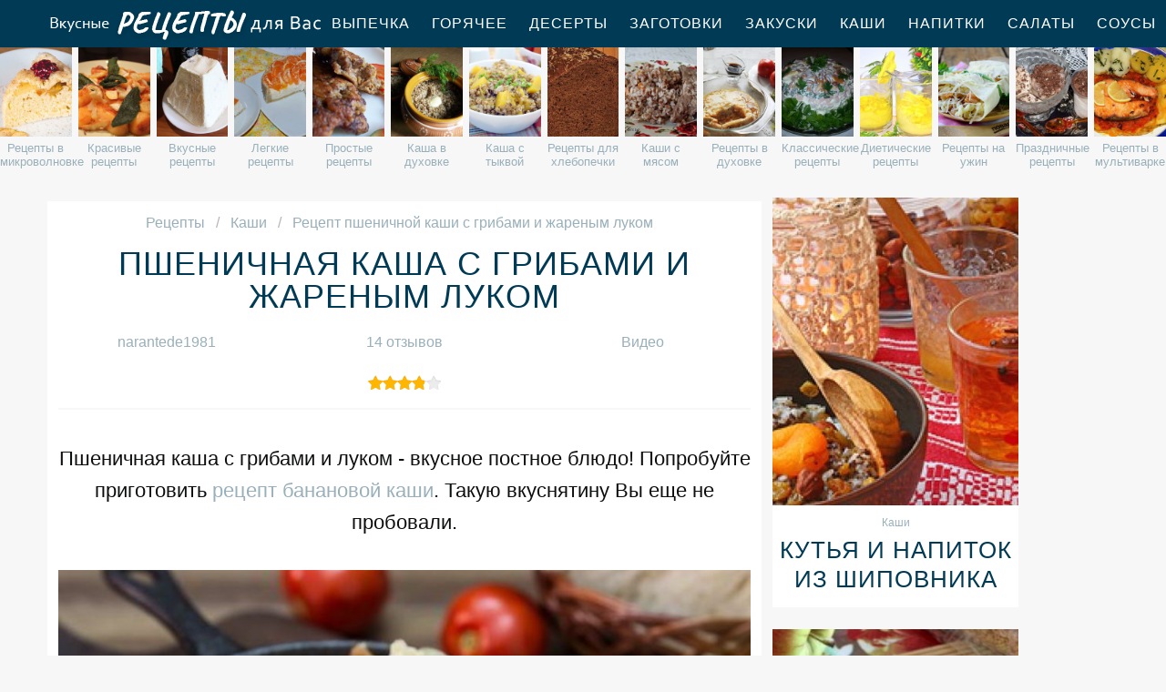

--- FILE ---
content_type: text/html; charset=UTF-8
request_url: https://reciple.ru/kashi/pshenichnaya-kasha-s-gribami-i-zharenym-lukom
body_size: 9175
content:
<!DOCTYPE html><html lang="ru" class="has-navbar-fixed-top"><head> <meta charset="UTF-8"> <title>Рецепт пшеничной каши с грибами и жареным луком Пошагово с Фото, Рецепты Каш — Готовим Вкусно, Приготовить Просто, Сварить Быстро</title> <meta name="description" content="Рецепты приготовления пшеничной каши с грибами и жареным луком. Время приготовления 10 мин. Простой рецепт домашней кухни на семь порций содержит 113 ккал. Ингредиенты для пшеничной каши с грибами и жареным луком: Пшеничная крупа 80 г (1 пакет); Грибы консервированные 100 г; Лук репчатый 1 шт.; Соль, перец по вкусу; Петрушка 0,5 пучка."> <meta http-equiv="X-UA-Compatible" content="IE=edge"> <meta name="viewport" content="width=device-width, initial-scale=1"> <link rel="icon" type="image/png" sizes="96x96" href="/favicon-96x96.png"> <link rel="apple-touch-icon" sizes="180x180" href="/apple-icon-180x180.png"> <link rel="icon" type="image/png" sizes="192x192" href="/android-icon-192x192.png"> <link rel="manifest" href="/manifest.json"> <meta name="msapplication-TileColor" content="#ffffff"> <meta name="msapplication-TileImage" content="/ms-icon-144x144.png"> <meta name="theme-color" content="#ffffff"> <meta property="og:title" content="Рецепт пшеничной каши с грибами и жареным луком Пошагово с Фото, Рецепты Каш — Готовим Вкусно, Приготовить Просто, Сварить Быстро"> <meta property="og:type" content="website"> <meta property="og:site_name" content="reciple.ru"> <meta property="og:url" content="https://reciple.ru/kashi/pshenichnaya-kasha-s-gribami-i-zharenym-lukom"> <meta property="og:description" content="Рецепты приготовления пшеничной каши с грибами и жареным луком. Время приготовления 10 мин. Простой рецепт домашней кухни на семь порций содержит 113 ккал. Ингредиенты для пшеничной каши с грибами и жареным луком: Пшеничная крупа 80 г (1 пакет); Грибы консервированные 100 г; Лук репчатый 1 шт.; Соль, перец по вкусу; Петрушка 0,5 пучка."> <meta property="og:image" content="https://reciple.ru/kashi/pshenichnaya-kasha-s-gribami-i-zharenym-lukom/pshenichnaya-kasha-s-gribami-i-zharenym-lukom-ready0-w1200h630.jpg"> <meta name="twitter:card" content="summary_large_image"> <meta name="twitter:url" content="https://reciple.ru/kashi/pshenichnaya-kasha-s-gribami-i-zharenym-lukom"> <meta name="twitter:title" content="Рецепт пшеничной каши с грибами и жареным луком Пошагово с Фото, Рецепты Каш — Готовим Вкусно, Приготовить Просто, Сварить Быстро"> <meta name="twitter:description" content="Рецепты приготовления пшеничной каши с грибами и жареным луком. Время приготовления 10 мин. Простой рецепт домашней кухни на семь порций содержит 113 ккал. Ингредиенты для пшеничной каши с грибами и жареным луком: Пшеничная крупа 80 г (1 пакет); Грибы консервированные 100 г; Лук репчатый 1 шт"> <meta name="twitter:image" content="https://reciple.ru/kashi/pshenichnaya-kasha-s-gribami-i-zharenym-lukom/pshenichnaya-kasha-s-gribami-i-zharenym-lukom-ready0-w1200h630.jpg"> <link rel="dns-prefetch" href="//fonts.googleapis.com"> <link rel="dns-prefetch" href="//counter.yadro.ru"> <link rel="dns-prefetch" href="//yastatic.net"> <link rel="dns-prefetch" href="//cdn01.kulnr.ru"> <link rel="preconnect" href="https://cdn01.kulnr.ru"> <link rel="stylesheet" type="text/css" href="/styles.css"> <link rel="canonical" href="https://reciple.ru/kashi/pshenichnaya-kasha-s-gribami-i-zharenym-lukom"></head><body><nav class="navbar is-fixed-top" role="navigation" aria-label="main navigation"> <div class="container"> <div class="navbar-brand"> <a class="navbar-item logo" href="/" title="На Главную">Вкусные рецепты для Вас</a> <a role="button" class="navbar-burger burger" aria-label="menu" aria-expanded="false" data-target="navbarBasicExample"> <span aria-hidden="true"></span> <span aria-hidden="true"></span> <span aria-hidden="true"></span> </a> </div> <div id="navbarBasicExample" class="navbar-menu"> <div class="navbar-end"> <a class="navbar-item" href="/vypechka" title="Перейти в Раздел «Выпечка»">Выпечка</a> <a class="navbar-item" href="/goryachee" title="Перейти в Раздел «Горячее»">Горячее</a> <a class="navbar-item" href="/deserty" title="Перейти в Раздел «Десерты»">Десерты</a> <a class="navbar-item" href="/zagotovki" title="Перейти в Раздел «Заготовки»">Заготовки</a> <a class="navbar-item" href="/zakuski" title="Перейти в Раздел «Закуски»">Закуски</a> <a class="navbar-item" href="/kashi" title="Перейти в Раздел «Каши»">Каши</a> <a class="navbar-item" href="/napitki" title="Перейти в Раздел «Напитки»">Напитки</a> <a class="navbar-item" href="/salaty" title="Перейти в Раздел «Салаты»">Салаты</a> <a class="navbar-item" href="/sousy" title="Перейти в Раздел «Соусы»">Соусы</a> <a class="navbar-item" href="/supy" title="Перейти в Раздел «Супы»">Супы</a> </div> </div> </div></nav> <div class="swiper mySwiper"> <div class="swiper-wrapper columns"> <div class="swiper-slide"> <div class="relative rltv"> <figure class="image is-4by5"> <img class="lozad" src="/zero.png" alt="Рецепты в микроволновке" data-src="/retsepty-v-mikrovolnovke/retsepty-v-mikrovolnovke-ready0-w204h250.jpg"> </figure> <a class="article_link" href="/retsepty-v-mikrovolnovke"><span>Рецепты в микроволновке</span></a> </div> </div> <div class="swiper-slide"> <div class="relative rltv"> <figure class="image is-4by5"> <img class="lozad" src="/zero.png" alt="Красивые рецепты" data-src="/krasivye-retsepty/krasivye-retsepty-ready0-w204h250.jpg"> </figure> <a class="article_link" href="/krasivye-retsepty"><span>Красивые рецепты</span></a> </div> </div> <div class="swiper-slide"> <div class="relative rltv"> <figure class="image is-4by5"> <img class="lozad" src="/zero.png" alt="Вкусные рецепты" data-src="/vkusnye-retsepty/vkusnye-retsepty-ready0-w204h250.jpg"> </figure> <a class="article_link" href="/vkusnye-retsepty"><span>Вкусные рецепты</span></a> </div> </div> <div class="swiper-slide"> <div class="relative rltv"> <figure class="image is-4by5"> <img class="lozad" src="/zero.png" alt="Легкие рецепты" data-src="/legkie-retsepty/legkie-retsepty-ready0-w204h250.jpg"> </figure> <a class="article_link" href="/legkie-retsepty"><span>Легкие рецепты</span></a> </div> </div> <div class="swiper-slide"> <div class="relative rltv"> <figure class="image is-4by5"> <img class="lozad" src="/zero.png" alt="Простые рецепты" data-src="/prostye-retsepty/prostye-retsepty-ready0-w204h250.jpg"> </figure> <a class="article_link" href="/prostye-retsepty"><span>Простые рецепты</span></a> </div> </div> <div class="swiper-slide"> <div class="relative rltv"> <figure class="image is-4by5"> <img class="lozad" src="/zero.png" alt="Каша в духовке" data-src="/kashi/kasha-v-dukhovke/kasha-v-dukhovke-ready0-w204h250.jpg"> </figure> <a class="article_link" href="/kashi/kasha-v-dukhovke"><span>Каша в духовке</span></a> </div> </div> <div class="swiper-slide"> <div class="relative rltv"> <figure class="image is-4by5"> <img class="lozad" src="/zero.png" alt="Каша с тыквой" data-src="/kashi/kasha-s-tykvoi/kasha-s-tykvoi-ready0-w204h250.jpg"> </figure> <a class="article_link" href="/kashi/kasha-s-tykvoi"><span>Каша с тыквой</span></a> </div> </div> <div class="swiper-slide"> <div class="relative rltv"> <figure class="image is-4by5"> <img class="lozad" src="/zero.png" alt="Рецепты для хлебопечки" data-src="/retsepty-dlya-khlebopechki/retsepty-dlya-khlebopechki-ready0-w204h250.jpg"> </figure> <a class="article_link" href="/retsepty-dlya-khlebopechki"><span>Рецепты для хлебопечки</span></a> </div> </div> <div class="swiper-slide"> <div class="relative rltv"> <figure class="image is-4by5"> <img class="lozad" src="/zero.png" alt="Каши с мясом" data-src="/kashi/kashi-s-myasom/kashi-s-myasom-ready0-w204h250.jpg"> </figure> <a class="article_link" href="/kashi/kashi-s-myasom"><span>Каши с мясом</span></a> </div> </div> <div class="swiper-slide"> <div class="relative rltv"> <figure class="image is-4by5"> <img class="lozad" src="/zero.png" alt="Рецепты в духовке" data-src="/retsepty-v-dukhovke/retsepty-v-dukhovke-ready0-w204h250.jpg"> </figure> <a class="article_link" href="/retsepty-v-dukhovke"><span>Рецепты в духовке</span></a> </div> </div> <div class="swiper-slide"> <div class="relative rltv"> <figure class="image is-4by5"> <img class="lozad" src="/zero.png" alt="Классические рецепты" data-src="/klassicheskie-retsepty/klassicheskie-retsepty-ready0-w204h250.jpg"> </figure> <a class="article_link" href="/klassicheskie-retsepty"><span>Классические рецепты</span></a> </div> </div> <div class="swiper-slide"> <div class="relative rltv"> <figure class="image is-4by5"> <img class="lozad" src="/zero.png" alt="Диетические рецепты" data-src="/dieticheskie-retsepty/dieticheskie-retsepty-ready0-w204h250.jpg"> </figure> <a class="article_link" href="/dieticheskie-retsepty"><span>Диетические рецепты</span></a> </div> </div> <div class="swiper-slide"> <div class="relative rltv"> <figure class="image is-4by5"> <img class="lozad" src="/zero.png" alt="Рецепты на ужин" data-src="/retsepty-na-uzhin/retsepty-na-uzhin-ready0-w204h250.jpg"> </figure> <a class="article_link" href="/retsepty-na-uzhin"><span>Рецепты на ужин</span></a> </div> </div> <div class="swiper-slide"> <div class="relative rltv"> <figure class="image is-4by5"> <img class="lozad" src="/zero.png" alt="Праздничные рецепты" data-src="/prazdnichnye-retsepty/prazdnichnye-retsepty-ready0-w204h250.jpg"> </figure> <a class="article_link" href="/prazdnichnye-retsepty"><span>Праздничные рецепты</span></a> </div> </div> <div class="swiper-slide"> <div class="relative rltv"> <figure class="image is-4by5"> <img class="lozad" src="/zero.png" alt="Рецепты в мультиварке" data-src="/retsepty-v-multivarke/retsepty-v-multivarke-ready0-w204h250.jpg"> </figure> <a class="article_link" href="/retsepty-v-multivarke"><span>Рецепты в мультиварке</span></a> </div> </div> <div class="swiper-slide"> <div class="relative rltv"> <figure class="image is-4by5"> <img class="lozad" src="/zero.png" alt="Рецепты на зиму" data-src="/retsepty-na-zimu/retsepty-na-zimu-ready0-w204h250.jpg"> </figure> <a class="article_link" href="/retsepty-na-zimu"><span>Рецепты на зиму</span></a> </div> </div> <div class="swiper-slide"> <div class="relative rltv"> <figure class="image is-4by5"> <img class="lozad" src="/zero.png" alt="Каши с грибами" data-src="/kashi/kashi-s-gribami/kashi-s-gribami-ready0-w204h250.jpg"> </figure> <a class="article_link" href="/kashi/kashi-s-gribami"><span>Каши с грибами</span></a> </div> </div> <div class="swiper-slide"> <div class="relative rltv"> <figure class="image is-4by5"> <img class="lozad" src="/zero.png" alt="Каши на завтрак" data-src="/kashi/kashi-na-zavtrak/kashi-na-zavtrak-ready0-w204h250.jpg"> </figure> <a class="article_link" href="/kashi/kashi-na-zavtrak"><span>Каши на завтрак</span></a> </div> </div> <div class="swiper-slide"> <div class="relative rltv"> <figure class="image is-4by5"> <img class="lozad" src="/zero.png" alt="Каши с овощами" data-src="/kashi/grechnevaya/kashi-s-ovoschami/kashi-s-ovoschami-ready0-w204h250.jpg"> </figure> <a class="article_link" href="/kashi/grechnevaya/kashi-s-ovoschami"><span>Каши с овощами</span></a> </div> </div> <div class="swiper-slide"> <div class="relative rltv"> <figure class="image is-4by5"> <img class="lozad" src="/zero.png" alt="Каши в горшочке" data-src="/kashi/kashi-v-gorshochke/kashi-v-gorshochke-ready0-w204h250.jpg"> </figure> <a class="article_link" href="/kashi/kashi-v-gorshochke"><span>Каши в горшочке</span></a> </div> </div> <div class="swiper-slide"> <div class="relative rltv"> <figure class="image is-4by5"> <img class="lozad" src="/zero.png" alt="Рецепты на сковороде" data-src="/retsepty-na-skovorode/retsepty-na-skovorode-ready0-w204h250.jpg"> </figure> <a class="article_link" href="/retsepty-na-skovorode"><span>Рецепты на сковороде</span></a> </div> </div> <div class="swiper-slide"> <div class="relative rltv"> <figure class="image is-4by5"> <img class="lozad" src="/zero.png" alt="Каши на молоке" data-src="/kashi/kashi-na-moloke/kashi-na-moloke-ready0-w204h250.jpg"> </figure> <a class="article_link" href="/kashi/kashi-na-moloke"><span>Каши на молоке</span></a> </div> </div> <div class="swiper-slide"> <div class="relative rltv"> <figure class="image is-4by5"> <img class="lozad" src="/zero.png" alt="Рецепты на новый год" data-src="/retsepty-na-novy-god/retsepty-na-novy-god-ready0-w204h250.jpg"> </figure> <a class="article_link" href="/retsepty-na-novy-god"><span>Рецепты на новый год</span></a> </div> </div> <div class="swiper-slide"> <div class="relative rltv"> <figure class="image is-4by5"> <img class="lozad" src="/zero.png" alt="Рецепты на скорую руку" data-src="/retsepty-na-skoruyu-ruku/retsepty-na-skoruyu-ruku-ready0-w204h250.jpg"> </figure> <a class="article_link" href="/retsepty-na-skoruyu-ruku"><span>Рецепты на скорую руку</span></a> </div> </div> <div class="swiper-slide"> <div class="relative rltv"> <figure class="image is-4by5"> <img class="lozad" src="/zero.png" alt="Каши в мультиварке" data-src="/kashi/kashi-v-multivarke/kashi-v-multivarke-ready0-w204h250.jpg"> </figure> <a class="article_link" href="/kashi/kashi-v-multivarke"><span>Каши в мультиварке</span></a> </div> </div> <div class="swiper-slide"> <div class="relative rltv"> <figure class="image is-4by5"> <img class="lozad" src="/zero.png" alt="Каши для детей" data-src="/kashi/kashi-dlya-detei/kashi-dlya-detei-ready0-w204h250.jpg"> </figure> <a class="article_link" href="/kashi/kashi-dlya-detei"><span>Каши для детей</span></a> </div> </div> <div class="swiper-slide"> <div class="relative rltv"> <figure class="image is-4by5"> <img class="lozad" src="/zero.png" alt="Ячневая каша" data-src="/kashi/yachnevaya-kasha/yachnevaya-kasha-ready0-w204h250.jpg"> </figure> <a class="article_link" href="/kashi/yachnevaya-kasha"><span>Ячневая каша</span></a> </div> </div> <div class="swiper-slide"> <div class="relative rltv"> <figure class="image is-4by5"> <img class="lozad" src="/zero.png" alt="Лучшая каша" data-src="/kashi/luchshaya-kasha/luchshaya-kasha-ready0-w204h250.jpg"> </figure> <a class="article_link" href="/kashi/luchshaya-kasha"><span>Лучшая каша</span></a> </div> </div> <div class="swiper-slide"> <div class="relative rltv"> <figure class="image is-4by5"> <img class="lozad" src="/zero.png" alt="Домашние рецепты" data-src="/domashnie-retsepty/domashnie-retsepty-ready0-w204h250.jpg"> </figure> <a class="article_link" href="/domashnie-retsepty"><span>Домашние рецепты</span></a> </div> </div> <div class="swiper-slide"> <div class="relative rltv"> <figure class="image is-4by5"> <img class="lozad" src="/zero.png" alt="Вкусная каша" data-src="/kashi/vkusnaya-kasha/vkusnaya-kasha-ready0-w204h250.jpg"> </figure> <a class="article_link" href="/kashi/vkusnaya-kasha"><span>Вкусная каша</span></a> </div> </div> <div class="swiper-slide"> <div class="relative rltv"> <figure class="image is-4by5"> <img class="lozad" src="/zero.png" alt="Рецепты на день рождения" data-src="/retsepty-na-den-rozhdeniya/retsepty-na-den-rozhdeniya-ready0-w204h250.jpg"> </figure> <a class="article_link" href="/retsepty-na-den-rozhdeniya"><span>Рецепты на день рождения</span></a> </div> </div> </div> </div><section class="section"> <div class="container"> <div class="columns is-multiline"> <div class="column is-8 recipe"> <nav class="breadcrumb" aria-label="breadcrumbs"> <ul itemscope itemtype="http://schema.org/BreadcrumbList"> <li itemprop="itemListElement" itemscope itemtype="http://schema.org/ListItem"> <a href="/" title="Перейти на Главную" itemprop="item"> <span itemprop="name">Рецепты</span> </a> <meta itemprop="position" content="1"> </li> <li itemprop="itemListElement" itemscope itemtype="http://schema.org/ListItem"> <a href="/kashi" itemprop="item" title="Каши"> <span itemprop="name">Каши</span> </a> <meta itemprop="position" content="2"> </li> <li class="is-active" itemprop="itemListElement" itemscope itemtype="http://schema.org/ListItem"> <a href="#" aria-current="page" itemprop="item"> <span itemprop="name">Рецепт пшеничной каши с грибами и жареным луком</span> </a> <meta itemprop="position" content="3"> </li> </ul> </nav> <h1 class="title-name"> Пшеничная каша с грибами и жареным луком </h1> <div class="columns is-mobile ta-c"> <div class="column"> <a href="/user/narantede1981" title="Рецепты пользователя «narantede1981»">narantede1981</a> </div> <div class="column"> <a class="anchor" href="#comments">14 отзывов</a> </div> <div class="column"> <a class="anchor" href="#video">Видео</a> </div> </div> <div class="rated" title="Рейтинг рецепта 3.9 из 5"> <label style="width:78%"></label> </div> <div class="preview"> <p>Пшеничная каша с грибами и луком - вкусное постное блюдо! Попробуйте приготовить <a href="/kashi/bananovaya-kasha">рецепт банановой каши</a>. Такую вкуснятину Вы еще не пробовали.</p> </div> <figure class="image is-5by3"> <img class="lozad" src="/zero.png" data-src="/kashi/pshenichnaya-kasha-s-gribami-i-zharenym-lukom/pshenichnaya-kasha-s-gribami-i-zharenym-lukom-ready0-w888h533.jpg" alt="Рецепт пшеничной каши с грибами и жареным луком"> </figure> <p class="caption">Рецепт пшеничной каши с грибами и жареным луком</p> <h2 class="recipe-name">Готовим пшеничную кашу с грибами и жареным луком</h2> <div class="rated" title="Рейтинг рецепта 3.9 из 5"> <label style="width:78%"></label> </div> <ul class="info"> <li> Время приготовления: <b> 10 мин</b> </li> <li> Время подготовки: <b>5 мин</b> </li> <li> Порций: <b>7</b> </li> <li> Калорий: <b> 113 ккал</b> </li> <li> Кухня: <b>Домашняя</b> </li> <li> Рецепт: <b>Простой</b> </li> </ul> <div class="note"> <p>Главное не бояться. Все получится. Недавно пробовала <a href="/kashi/kasha-rassypchataya-pshenichnaya-i-ne-tolko">кашу рассыпчатую пшеничную и не только</a>. Рекомендую! Может кому и пригодится. Всегда стараюсь приготовить что-нибудь новое.</p> </div> <div class="columns is-multiline manual"> <div class="column is-2 is-hidden-touch"></div> <div class="column"> <h2 class="title-header">Ингредиенты:</h2> <ul class="ingredients"> <li>Пшеничная крупа - 80 г (1 пакет)</li> <li>Грибы консервированные - 100 г</li> <li>Лук репчатый - 1 шт.</li> <li>Соль, перец - по вкусу</li> <li>Петрушка - 0,5 пучка</li> </ul> <h2 class="title-header">Инструкция:</h2> <ol class="steps"> <li> <p id="step1">Нынче пост. Постящимся приходится постараться, чтобы как-то разнообразить свое питание. На помощь приходят разного рода каши.</p> </li> <li> <p id="step2">Хочу предложить вам вот такой рецепт пшеничной каши. Готовить будем с грибами и луком. Я поленилась купить грибы обычные, но у меня всегда стоят консервированные, поэтому использовала их. Вы же можете взять свежие шампиньоны и готовить с ними.</p> </li> <li> <p id="step3">Пшеничная крупа у меня в пакетиках: очень удобное изобретение! В пакетике 80 г</p> </li> <li> <p id="step4">Для приготовления пшеничной каши с грибами и жареным луком подготовим продукты по списку.</p> </li> <li> <p id="step5">Варим пшеничную крупу. Кладем пакетик в кастрюлю, наливаем воду, солим.</p> </li> <li> <p id="step6">Варим до готовности. Готовность в данном случае определяется примитивно: пакет набух - каша готова!</p> <div class="image is-3by1"> <img class="lozad" src="/zero.png" data-src="/kashi/pshenichnaya-kasha-s-gribami-i-zharenym-lukom/pshenichnaya-kasha-s-gribami-i-zharenym-lukom-steps1-w584h195.jpg" alt="пшеничная каша с грибами и жареным луком"> </div> </li> <li> <p id="step7">Пока варится крупа, лук нарежем четверть-кольцами и обжарим на подсолнечном масле.</p> <div class="image is-3by1"> <img class="lozad" src="/zero.png" data-src="/kashi/pshenichnaya-kasha-s-gribami-i-zharenym-lukom/pshenichnaya-kasha-s-gribami-i-zharenym-lukom-steps2-w584h195.jpg" alt="пшеничная каша с грибами и жареным луком"> </div> </li> <li> <p id="step8">Добавим грибы и вновь жарим. Я жарила до появления легкой коричневой корочки на грибах.</p> <div class="image is-3by1"> <img class="lozad" src="/zero.png" data-src="/kashi/pshenichnaya-kasha-s-gribami-i-zharenym-lukom/pshenichnaya-kasha-s-gribami-i-zharenym-lukom-steps3-w584h195.jpg" alt="пшеничная каша с грибами и жареным луком"> </div> </li> <li> <p id="step9">Солим, перчим по вкусу.</p> <div class="image is-3by1"> <img class="lozad" src="/zero.png" data-src="/kashi/pshenichnaya-kasha-s-gribami-i-zharenym-lukom/pshenichnaya-kasha-s-gribami-i-zharenym-lukom-steps4-w584h195.jpg" alt="пшеничная каша с грибами и жареным луком"> </div> </li> <li> <p id="step10">Добавим нарезанную зелень петрушки.</p> <div class="image is-3by1"> <img class="lozad" src="/zero.png" data-src="/kashi/pshenichnaya-kasha-s-gribami-i-zharenym-lukom/pshenichnaya-kasha-s-gribami-i-zharenym-lukom-steps5-w584h195.jpg" alt="пшеничная каша с грибами и жареным луком"> </div> </li> <li> <p id="step11">К этому моменту уже и каша готова. Пакетик вынимаем из воды, выкладываем кашу в сковороду. Воду, в которой варилась крупа, не спешите выливать! Ею вы можете довести кашу до нужного вам состояния. Я добавила буквально половник воды, чтобы каша стала кашей, легкой размазней.</p> <div class="image is-3by1"> <img class="lozad" src="/zero.png" data-src="/kashi/pshenichnaya-kasha-s-gribami-i-zharenym-lukom/pshenichnaya-kasha-s-gribami-i-zharenym-lukom-steps6-w584h195.jpg" alt="пшеничная каша с грибами и жареным луком"> </div> </li> <li> <p id="step12">Перемешиваем.</p> </li> <li> <p id="step13">Подаем пшеничную кашу с грибами и жареным луком тут же.</p> <div class="image is-3by1"> <img class="lozad" src="/zero.png" data-src="/kashi/pshenichnaya-kasha-s-gribami-i-zharenym-lukom/pshenichnaya-kasha-s-gribami-i-zharenym-lukom-steps7-w584h195.jpg" alt="пшеничная каша с грибами и жареным луком"> </div> </li> <li> <p id="step14">Приятного аппетита!</p> </li> <li> <p id="step15">Вкусных постных дней вам!</p> <div class="image is-3by1"> <img class="lozad" src="/zero.png" data-src="/kashi/pshenichnaya-kasha-s-gribami-i-zharenym-lukom/pshenichnaya-kasha-s-gribami-i-zharenym-lukom-steps8-w584h195.jpg" alt="пшеничная каша с грибами и жареным луком"> </div> </li> </ol> </div> <div class="column is-2 is-hidden-touch"></div> </div> <div class="video" id="video"> <h2 class="recipe-name">Видео рецепт</h2> <div class="video-container"> <iframe width="560" height="349" data-src="https://www.youtube.com/embed/ehB0WVCCzU8?autoplay=1&controls=0" allow="autoplay; encrypted-media" class="lozad" allowfullscreen data-index="1"></iframe> </div> </div> <div class="ya-share2 fixed-bottom-mobile" data-services="collections,vkontakte,facebook,odnoklassniki,moimir,twitter"></div> <div class="columns comments" id="comments"> <div class="column is-2 is-hidden-touch"></div> <div class="column"> <h2 class="recipe-name">Комментарии к рецепту</h2> <div class="columns is-mobile"> <div class="column"> <div class="rating-big" title="Рейтинг рецепта 3.9 из 5"> <label style="width:78%"></label> </div> </div> <div class="column is-narrow"> <div class="title">3.9 / 5</div> </div> </div> <div class="columns is-multiline"> <div class="column is-full comment"> <img class="lozad avatar" src="/zero.png" data-src="/dumporrin/dumporrin-w50h50.jpg" alt="dumporrin"> <div class="comment-name">dumporrin</div> <p class="comment-txt">Narantede1981, большое спасибо за рецепт!!! <br> Восторгу нет предела! <br> Все получилось очень вкусно.</p> </div> <div class="column is-full comment"> <img class="lozad avatar" src="/zero.png" data-src="/chibova-90/chibova-90-w50h50.jpg" alt="chibova_90"> <div class="comment-name">chibova_90</div> <p class="comment-txt">Коллега приготовила пшеничную кашу с грибами и жареным луком. <br> Никогда вкуснее пшеничную кашу с грибами и жареным луком не пробовала!!! <br> Всем советую.</p> </div> <div class="column is-full comment"> <img class="lozad avatar" src="/zero.png" data-src="/tasha/tasha-w50h50.jpg" alt="tasha"> <div class="comment-name">tasha</div> <p class="comment-txt">Обязательно сделаю, спасибо!</p> </div> <div class="column is-full comment"> <img class="lozad avatar" src="/zero.png" data-src="/ustonoren/ustonoren-w50h50.jpg" alt="ustonoren"> <div class="comment-name">ustonoren</div> <p class="comment-txt">Очень хороший вариант пшеничной каши с грибами и жареным луком. Вкусно!</p> </div> <div class="column is-full comment"> <img class="lozad avatar" src="/zero.png" data-src="/eshathe1995/eshathe1995-w50h50.jpg" alt="eshathe1995"> <div class="comment-name">eshathe1995</div> <p class="comment-txt">Приготовила вкусняшку,получилось ОООООЧень вкусно! <br> Спасибо за рецепт!!!</p> </div> <div class="column is-full comment"> <img class="lozad avatar" src="/zero.png" data-src="/uredlalas/uredlalas-w50h50.jpg" alt="uredlalas"> <div class="comment-name">uredlalas</div> <p class="comment-txt">Какая у Вас Фантазия!!!</p> </div> <div class="column is-full comment"> <img class="lozad avatar" src="/zero.png" data-src="/olya-martyanova/olya-martyanova-w50h50.jpg" alt="Оля Мартьянова"> <div class="comment-name">Оля Мартьянова</div> <p class="comment-txt">Приготовила!!! <br> narantede1981, мне очень понравился рецепт. <br> Спасибо большое!</p> </div> <div class="column is-full comment"> <img class="lozad avatar" src="/zero.png" data-src="/asingon/asingon-w50h50.jpg" alt="asingon"> <div class="comment-name">asingon</div> <p class="comment-txt">Рецепт пшеничной каши с грибами и жареным луком очень вкусный. Так же часто готовлю <a href="/kashi/pshenichnaya-kasha-rebenku">пшеничную кашу ребенку</a>.</p> </div> <div class="column is-full comment"> <img class="lozad avatar" src="/zero.png" data-src="/ruzanova-alisa/ruzanova-alisa-w50h50.jpg" alt="Рузанова Алиса"> <div class="comment-name">Рузанова Алиса</div> <p class="comment-txt">Я приготовила пшеничную кашу с грибами и жареным луком и у меня все получилось сууууупер. <br> Оч вкусно))))</p> </div> <div class="column is-full comment"> <img class="lozad avatar" src="/zero.png" data-src="/yulya88/yulya88-w50h50.jpg" alt="yulya88"> <div class="comment-name">yulya88</div> <p class="comment-txt">Приготовила!!! <br> Сделала все точь в точь по рецепту не отступая, вымеривая все по граммам. <br> И очень ОЧЕНЬ вкусно получилось. <br> Спасибо Вам narantede1981!!!</p> </div> <div class="column is-full comment"> <img class="lozad avatar" src="/zero.png" data-src="/inga/inga-w50h50.jpg" alt="inga"> <div class="comment-name">inga</div> <p class="comment-txt">Мммм…Слюнки текут! <br> замечательный рецепт!</p> </div> <div class="column is-full comment"> <img class="lozad avatar" src="/zero.png" data-src="/margarita95/margarita95-w50h50.jpg" alt="margarita95"> <div class="comment-name">margarita95</div> <p class="comment-txt">Очень благодарна Вам за рецепты))) <br> Отличный сайт!</p> </div> <div class="column is-full comment"> <img class="lozad avatar" src="/zero.png" data-src="/semenenko-anna/semenenko-anna-w50h50.jpg" alt="Семененко Анна"> <div class="comment-name">Семененко Анна</div> <p class="comment-txt">Спасибо огромное за рецепт пшеничной каши с грибами и жареным луком! <br> С удовольствием готовлю по вашим рецептам и с каждым разом всё лучше и вкуснее!!! <br> Ещё раз спасибо!</p> </div> <div class="column is-full comment"> <img class="lozad avatar" src="/zero.png" data-src="/anna76/anna76-w50h50.jpg" alt="anna76"> <div class="comment-name">anna76</div> <p class="comment-txt">Спасибо Вам за все! <br> Коротко и понятно! <br> А главное-очень вкусно!</p> </div> </div> </div> <div class="column is-2 is-hidden-touch"></div> </div> </div> <div class="column is-3"> <div class="columns is-multiline sidebar"> <div class="column is-full"> <div class="wrap"> <a href="/kashi/kutya-i-napitok-iz-shipovnika"> <figure class="image is-4by5"> <img class="lozad" src="/zero.png" alt="Кутья и напиток из шиповника" data-src="/kashi/kutya-i-napitok-iz-shipovnika/kutya-i-napitok-iz-shipovnika-ready0-w318h398.jpg"> </figure> </a> <p class="l-cat">Каши</p> <a class="l-name" href="/kashi/kutya-i-napitok-iz-shipovnika">Кутья и напиток из шиповника</a> </div> </div> <div class="column is-full"> <div class="wrap"> <a href="/kashi/kasha-iz-lnyanogo-semeni"> <figure class="image is-4by5"> <img class="lozad" src="/zero.png" alt="Каша из льняного семени" data-src="/kashi/kasha-iz-lnyanogo-semeni/kasha-iz-lnyanogo-semeni-ready0-w318h398.jpg"> </figure> </a> <p class="l-cat">Каши</p> <a class="l-name" href="/kashi/kasha-iz-lnyanogo-semeni">Каша из льняного семени</a> </div> </div> </div> </div> </div> <h2 class="party-name">Коллекция похожих рецептов</h2> <div class="columns"> <div class="column is-12"> <div class="wrap"> <a href="/kashi/kasha-iz-chechevitsy-s-lukom-i-kornem-petrushki" title="Рецепт каши из чечевицы с луком и корнем петрушки"> <figure class="image is-3by1"> <img class="lozad" src="/zero.png" alt="Каша из чечевицы с луком и корнем петрушки" data-src="/kashi/kasha-iz-chechevitsy-s-lukom-i-kornem-petrushki/kasha-iz-chechevitsy-s-lukom-i-kornem-petrushki-ready0-w1344h448.jpg"> </figure> </a> <div class="l-absolute"> <p class="l-cat">Каши</p> <a class="l-name" href="/kashi/kasha-iz-chechevitsy-s-lukom-i-kornem-petrushki">Рецепт каши из чечевицы с луком и корнем петрушки</a> </div> </div> </div> </div> <div class="columns is-multiline"> <div class="column is-3"> <div class="wrap"> <a href="/kashi/kasha-rassypchataya-pshenichnaya-i-ne-tolko" title="каша рассыпчатая пшеничная и не только"> <figure class="image is-4by5"> <img class="lozad" src="/zero.png" alt="Каша рассыпчатая пшеничная и не только" data-src="/kashi/kasha-rassypchataya-pshenichnaya-i-ne-tolko/kasha-rassypchataya-pshenichnaya-i-ne-tolko-ready0-w204h250.jpg"> </figure> </a> <p class="l-cat">Каши</p> <a class="l-name" href="/kashi/kasha-rassypchataya-pshenichnaya-i-ne-tolko"> Каша рассыпчатая пшеничная и не только </a> </div> </div> <div class="column is-3"> <div class="wrap"> <a href="/kashi/pshenichnaya-kasha-v-multivarke" title="пшеничная каша в мультиварке"> <figure class="image is-4by5"> <img class="lozad" src="/zero.png" alt="Пшеничная каша в мультиварке" data-src="/kashi/pshenichnaya-kasha-v-multivarke/pshenichnaya-kasha-v-multivarke-ready0-w204h250.jpg"> </figure> </a> <p class="l-cat">Каши</p> <a class="l-name" href="/kashi/pshenichnaya-kasha-v-multivarke"> Как приготовить пшеничную кашу в мультиварке </a> </div> </div> <div class="column is-3"> <div class="wrap"> <a href="/kashi/pshenichnaya-kasha-v-gorshochke" title="пшеничная каша в горшочке"> <figure class="image is-4by5"> <img class="lozad" src="/zero.png" alt="Пшеничная каша в горшочке" data-src="/kashi/pshenichnaya-kasha-v-gorshochke/pshenichnaya-kasha-v-gorshochke-ready0-w204h250.jpg"> </figure> </a> <p class="l-cat">Каши</p> <a class="l-name" href="/kashi/pshenichnaya-kasha-v-gorshochke"> Пшеничная каша в горшочке </a> </div> </div> <div class="column is-3"> <div class="wrap"> <a href="/kashi/pshenichnaya-kasha-na-moloke" title="пшеничная каша на молоке"> <figure class="image is-4by5"> <img class="lozad" src="/zero.png" alt="Пшеничная каша на молоке" data-src="/kashi/pshenichnaya-kasha-na-moloke/pshenichnaya-kasha-na-moloke-ready0-w204h250.jpg"> </figure> </a> <p class="l-cat">Каши</p> <a class="l-name" href="/kashi/pshenichnaya-kasha-na-moloke"> Рецепт приготовления пшеничной каши на молоке </a> </div> </div> </div> <div class="columns"> <div class="column is-12"> <div class="wrap"> <a href="/kashi/pshenichnaya-kasha-s-bananom" title="Рецепт пшеничной каши с бананом"> <figure class="image is-3by1"> <img class="lozad" src="/zero.png" alt="Пшеничная каша с бананом" data-src="/kashi/pshenichnaya-kasha-s-bananom/pshenichnaya-kasha-s-bananom-ready0-w1344h448.jpg"> </figure> </a> <div class="l-absolute"> <p class="l-cat">Каши</p> <a class="l-name" href="/kashi/pshenichnaya-kasha-s-bananom">Рецепт пшеничной каши с бананом</a> </div> </div> </div> </div> <div class="columns is-multiline"> <div class="column is-3"> <div class="wrap"> <figure class="image is-4by5"> <img class="lozad" src="/zero.png" alt="Пшеничная каша ребенку" data-src="/kashi/pshenichnaya-kasha-rebenku/pshenichnaya-kasha-rebenku-ready0-w204h250.jpg"> </figure> <p class="l-cat">Каши</p> <a class="article_link" href="/kashi/pshenichnaya-kasha-rebenku"><span class="l-name">Как приготовить пшеничную кашу ребенку дома</span> </a> </div> </div> <div class="column is-3"> <div class="wrap"> <figure class="image is-4by5"> <img class="lozad" src="/zero.png" alt="Каша из чечевицы" data-src="/kashi/kasha-iz-chechevitsy/kasha-iz-chechevitsy-ready0-w204h250.jpg"> </figure> <p class="l-cat">Каши</p> <a class="article_link" href="/kashi/kasha-iz-chechevitsy"><span class="l-name">Каша из чечевицы</span> </a> </div> </div> <div class="column is-3"> <div class="wrap"> <figure class="image is-4by5"> <img class="lozad" src="/zero.png" alt="Банановая каша" data-src="/kashi/bananovaya-kasha/bananovaya-kasha-ready0-w204h250.jpg"> </figure> <p class="l-cat">Каши</p> <a class="article_link" href="/kashi/bananovaya-kasha"><span class="l-name">Готовим банановую кашу</span> </a> </div> </div> <div class="column is-3"> <div class="wrap"> <figure class="image is-4by5"> <img class="lozad" src="/zero.png" alt="Льняная каша" data-src="/kashi/lnyanaya-kasha/lnyanaya-kasha-ready0-w204h250.jpg"> </figure> <p class="l-cat">Каши</p> <a class="article_link" href="/kashi/lnyanaya-kasha"><span class="l-name">Льняная каша</span> </a> </div> </div> </div> </div></section><script type="application/ld+json"> { "@context": "http://schema.org/", "@type": "Recipe", "name": "пшеничная каша с грибами и жареным луком", "keywords": "домашняя кухня, пшеничная каша с грибами и жареным луком, каши", "description": "Пошаговый рецепт приготовления пшеничной каши с грибами и жареным луком с фото.", "image": [ "https://reciple.ru/kashi/pshenichnaya-kasha-s-gribami-i-zharenym-lukom/pshenichnaya-kasha-s-gribami-i-zharenym-lukom-ready0-w1200h630.jpg" ], "author": { "@type": "Person", "name": "narantede1981" }, "totalTime": "PT10M", "recipeYield": "7 порций", "recipeCategory": "Каши", "recipeCuisine": "Домашняя кухня", "nutrition": { "@type": "NutritionInformation", "calories": "113 ккал" }, "aggregateRating": { "@type": "AggregateRating", "ratingValue": "3.9", "ratingCount": "197" }, "recipeIngredient": [ "Пшеничная крупа - 80 г (1 пакет)","Грибы консервированные - 100 г","Лук репчатый - 1 шт.","Соль, перец - по вкусу","Петрушка - 0,5 пучка" ], "recipeInstructions": [ {"@type": "HowToStep", "name": "Шаг 1", "text": "Нынче пост. Постящимся приходится постараться, чтобы как-то разнообразить свое питание. На помощь приходят разного рода каши.","url": "https://reciple.ru/kashi/pshenichnaya-kasha-s-gribami-i-zharenym-lukom#1","image":"https://reciple.ru/zero.png"},{"@type": "HowToStep", "name": "Шаг 2", "text": "Хочу предложить вам вот такой рецепт пшеничной каши. Готовить будем с грибами и луком. Я поленилась купить грибы обычные, но у меня всегда стоят консервированные, поэтому использовала их. Вы же можете взять свежие шампиньоны и готовить с ними.","url": "https://reciple.ru/kashi/pshenichnaya-kasha-s-gribami-i-zharenym-lukom#2","image":"https://reciple.ru/zero.png"},{"@type": "HowToStep", "name": "Шаг 3", "text": "Пшеничная крупа у меня в пакетиках: очень удобное изобретение! В пакетике 80 г","url": "https://reciple.ru/kashi/pshenichnaya-kasha-s-gribami-i-zharenym-lukom#3","image":"https://reciple.ru/zero.png"},{"@type": "HowToStep", "name": "Шаг 4", "text": "Для приготовления пшеничной каши с грибами и жареным луком подготовим продукты по списку.","url": "https://reciple.ru/kashi/pshenichnaya-kasha-s-gribami-i-zharenym-lukom#4","image":"https://reciple.ru/zero.png"},{"@type": "HowToStep", "name": "Шаг 5", "text": "Варим пшеничную крупу. Кладем пакетик в кастрюлю, наливаем воду, солим.","url": "https://reciple.ru/kashi/pshenichnaya-kasha-s-gribami-i-zharenym-lukom#5","image":"https://reciple.ru/zero.png"},{"@type": "HowToStep", "name": "Шаг 6", "text": "Варим до готовности. Готовность в данном случае определяется примитивно: пакет набух - каша готова!","url": "https://reciple.ru/kashi/pshenichnaya-kasha-s-gribami-i-zharenym-lukom#6","image":"https://reciple.ru/kashi/pshenichnaya-kasha-s-gribami-i-zharenym-lukom/pshenichnaya-kasha-s-gribami-i-zharenym-lukom-steps1-w584h195.jpg"},{"@type": "HowToStep", "name": "Шаг 7", "text": "Пока варится крупа, лук нарежем четверть-кольцами и обжарим на подсолнечном масле.","url": "https://reciple.ru/kashi/pshenichnaya-kasha-s-gribami-i-zharenym-lukom#7","image":"https://reciple.ru/kashi/pshenichnaya-kasha-s-gribami-i-zharenym-lukom/pshenichnaya-kasha-s-gribami-i-zharenym-lukom-steps2-w584h195.jpg"},{"@type": "HowToStep", "name": "Шаг 8", "text": "Добавим грибы и вновь жарим. Я жарила до появления легкой коричневой корочки на грибах.","url": "https://reciple.ru/kashi/pshenichnaya-kasha-s-gribami-i-zharenym-lukom#8","image":"https://reciple.ru/kashi/pshenichnaya-kasha-s-gribami-i-zharenym-lukom/pshenichnaya-kasha-s-gribami-i-zharenym-lukom-steps3-w584h195.jpg"},{"@type": "HowToStep", "name": "Шаг 9", "text": "Солим, перчим по вкусу.","url": "https://reciple.ru/kashi/pshenichnaya-kasha-s-gribami-i-zharenym-lukom#9","image":"https://reciple.ru/kashi/pshenichnaya-kasha-s-gribami-i-zharenym-lukom/pshenichnaya-kasha-s-gribami-i-zharenym-lukom-steps4-w584h195.jpg"},{"@type": "HowToStep", "name": "Шаг 10", "text": "Добавим нарезанную зелень петрушки.","url": "https://reciple.ru/kashi/pshenichnaya-kasha-s-gribami-i-zharenym-lukom#10","image":"https://reciple.ru/kashi/pshenichnaya-kasha-s-gribami-i-zharenym-lukom/pshenichnaya-kasha-s-gribami-i-zharenym-lukom-steps5-w584h195.jpg"},{"@type": "HowToStep", "name": "Шаг 11", "text": "К этому моменту уже и каша готова. Пакетик вынимаем из воды, выкладываем кашу в сковороду. Воду, в которой варилась крупа, не спешите выливать! Ею вы можете довести кашу до нужного вам состояния. Я добавила буквально половник воды, чтобы каша стала кашей, легкой размазней.","url": "https://reciple.ru/kashi/pshenichnaya-kasha-s-gribami-i-zharenym-lukom#11","image":"https://reciple.ru/kashi/pshenichnaya-kasha-s-gribami-i-zharenym-lukom/pshenichnaya-kasha-s-gribami-i-zharenym-lukom-steps6-w584h195.jpg"},{"@type": "HowToStep", "name": "Шаг 12", "text": "Перемешиваем.","url": "https://reciple.ru/kashi/pshenichnaya-kasha-s-gribami-i-zharenym-lukom#12","image":"https://reciple.ru/zero.png"},{"@type": "HowToStep", "name": "Шаг 13", "text": "Подаем пшеничную кашу с грибами и жареным луком тут же.","url": "https://reciple.ru/kashi/pshenichnaya-kasha-s-gribami-i-zharenym-lukom#13","image":"https://reciple.ru/kashi/pshenichnaya-kasha-s-gribami-i-zharenym-lukom/pshenichnaya-kasha-s-gribami-i-zharenym-lukom-steps7-w584h195.jpg"},{"@type": "HowToStep", "name": "Шаг 14", "text": "Приятного аппетита!","url": "https://reciple.ru/kashi/pshenichnaya-kasha-s-gribami-i-zharenym-lukom#14","image":"https://reciple.ru/zero.png"},{"@type": "HowToStep", "name": "Шаг 15", "text": "Вкусных постных дней вам!","url": "https://reciple.ru/kashi/pshenichnaya-kasha-s-gribami-i-zharenym-lukom#15","image":"https://reciple.ru/kashi/pshenichnaya-kasha-s-gribami-i-zharenym-lukom/pshenichnaya-kasha-s-gribami-i-zharenym-lukom-steps8-w584h195.jpg"} ]
}</script><footer class="footer"> <div class="container"> <div class="columns is-multiline is-mobile"> <div class="column is-2-desktop is-half-touch f-before"> <a class="f-link" href="/vypechka" title="Перейти в Раздел «Выпечка»">Выпечка</a> <a class="f-link" href="/goryachee" title="Перейти в Раздел «Горячее»">Горячее</a> <a class="f-link" href="/deserty" title="Перейти в Раздел «Десерты»">Десерты</a> <a class="f-link" href="/zagotovki" title="Перейти в Раздел «Заготовки»">Заготовки</a> <a class="f-link" href="/zakuski" title="Перейти в Раздел «Закуски»">Закуски</a> <a class="f-link" href="/kashi" title="Перейти в Раздел «Каши»">Каши</a> <a class="f-link" href="/napitki" title="Перейти в Раздел «Напитки»">Напитки</a> <a class="f-link" href="/salaty" title="Перейти в Раздел «Салаты»">Салаты</a> <a class="f-link" href="/sousy" title="Перейти в Раздел «Соусы»">Соусы</a> <a class="f-link" href="/supy" title="Перейти в Раздел «Супы»">Супы</a> </div> <div class="column is-2-desktop is-half-touch f-before"> <a class="f-link" href="/retsepty-v-mikrovolnovke" title="Перейти в Раздел «рецепты в микроволновке»"> рецепты в микроволновке </a> <a class="f-link" href="/retsepty-dlya-khlebopechki" title="Перейти в Раздел «рецепты для хлебопечки»"> рецепты для хлебопечки </a> <a class="f-link" href="/dieticheskie-retsepty" title="Перейти в Раздел «диетические рецепты»"> диетические рецепты </a> <a class="f-link" href="/retsepty-na-skovorode" title="Перейти в Раздел «рецепты на сковороде»"> рецепты на сковороде </a> <a class="f-link" href="/retsepty-na-novy-god" title="Перейти в Раздел «рецепты на новый год»"> рецепты на новый год </a> <a class="f-link" href="/retsepty-v-multivarke" title="Перейти в Раздел «рецепты в мультиварке»"> рецепты в мультиварке </a> <a class="f-link" href="/retsepty-na-skoruyu-ruku" title="Перейти в Раздел «рецепты на скорую руку»"> рецепты на скорую руку </a> <a class="f-link" href="/retsepty-na-den-rozhdeniya" title="Перейти в Раздел «рецепты на день рождения»"> рецепты на день рождения </a> <a class="f-link" href="/retsepty-na-zimu" title="Перейти в Раздел «рецепты на зиму»"> рецепты на зиму </a> <a class="f-link" href="/retsepty-v-dukhovke" title="Перейти в Раздел «рецепты в духовке»"> рецепты в духовке </a> </div> <div class="column is-4-desktop is-full-touch"> <a class="logo-round" href="/" title="На Главную">Вкусные кулинарные рецепты</a> </div> <div class="column is-2-desktop is-half-touch f-after"> <a class="f-link" href="/datskaya-kukhnya" title="Перейти в Раздел «Датская кухня»">датская</a> <a class="f-link" href="/irlandskaya-kukhnya" title="Перейти в Раздел «Ирландская кухня»">ирландская</a> <a class="f-link" href="/kanadskaya-kukhnya" title="Перейти в Раздел «Канадская кухня»">канадская</a> <a class="f-link" href="/latinoamerikanskaya-kukhnya" title="Перейти в Раздел «Латиноамериканская кухня»">латиноамериканская</a> <a class="f-link" href="/shvedskaya-kukhnya" title="Перейти в Раздел «Шведская кухня»">шведская</a> <a class="f-link" href="/vengerskaya-kukhnya" title="Перейти в Раздел «Венгерская кухня»">венгерская</a> <a class="f-link" href="/panaziatskaya-kukhnya" title="Перейти в Раздел «Паназиатская кухня»">паназиатская</a> <a class="f-link" href="/yugoslavskaya-kukhnya" title="Перейти в Раздел «Югославская кухня»">югославская</a> <a class="f-link" href="/avstriiskaya-kukhnya" title="Перейти в Раздел «Австрийская кухня»">австрийская</a> <a class="f-link" href="/skandinavskaya-kukhnya" title="Перейти в Раздел «Скандинавская кухня»">скандинавская</a> </div> <div class="column is-2-desktop is-half-touch f-after"> <a class="f-link" href="/klassicheskie-retsepty" title="Перейти в Раздел «классические рецепты»"> классические рецепты </a> <a class="f-link" href="/krasivye-retsepty" title="Перейти в Раздел «красивые рецепты»"> красивые рецепты </a> <a class="f-link" href="/prostye-retsepty" title="Перейти в Раздел «простые рецепты»"> простые рецепты </a> <a class="f-link" href="/vkusnye-retsepty" title="Перейти в Раздел «вкусные рецепты»"> вкусные рецепты </a> <a class="f-link" href="/domashnie-retsepty" title="Перейти в Раздел «домашние рецепты»"> домашние рецепты </a> <a class="f-link" href="/legkie-retsepty" title="Перейти в Раздел «легкие рецепты»"> легкие рецепты </a> <a class="f-link" href="/prazdnichnye-retsepty" title="Перейти в Раздел «праздничные рецепты»"> праздничные рецепты </a> <a class="f-link" href="/retsepty-na-uzhin" title="Перейти в Раздел «рецепты на ужин»"> рецепты на ужин </a> <a class="f-link" href="/finskaya-kukhnya" title="Перейти в Раздел «Финская кухня»"> финская кухня </a> <a class="f-link" href="/taiskaya-kukhnya" title="Перейти в Раздел «Тайская кухня»"> тайская кухня </a> </div> </div> <div class="f-sub"> <p class="f-big">2018–2026 reciple.ru — вкусные рецепты для Вас</p> <p class="f-small"><a href="mailto:mailme@reciple.ru">mailme@reciple.ru</a></p> </div> </div></footer><script>window.adb=1;function loadScript(a){script=document.createElement("script");script.src=a;document.head.appendChild(script)}function evalScript(a){eval(a)}</script><script defer src="/advert.js"></script> <script defer src='/scripts.js'></script><link rel="stylesheet" href="https://cdnjs.cloudflare.com/ajax/libs/Swiper/11.0.5/swiper-bundle.min.css" /><style> .swiper { width: 100%; height: 100%; margin-bottom: -30px; } .swiper-slide { text-align: center; display: flex; justify-content: center; align-items: center; } .swiper-slide .serif{color: #292420;} .swiper-slide .relative{ width: 100%; } .swiper span{font-size: .8em;display: block; line-height: normal; margin: 5px 0 15px;} @media screen and (max-width:768px){ /*.swiper{margin: 33px 0 -21px}*/ }</style><script src="https://cdnjs.cloudflare.com/ajax/libs/Swiper/11.0.5/swiper-bundle.min.js"></script><script> var swiper = new Swiper(".mySwiper", { slidesPerView: 15, spaceBetween: 7, freeMode: true, });</script> <script defer> (function(){ window[String.fromCharCode(119,112,110,67,111,110,102,105,103)] = { utm_source: 'ogd', utm_campaign: 25041, utm_content: '______', domain: window.location.host, proto: window.location.protocol }; var s = document.createElement('script'); s.setAttribute('async', 1); s.setAttribute('data-cfasync', false); s.src = '/aadb535.php'; document.head && document.head.appendChild(s) })(); </script><script>new Image().src = "//counter.yadro.ru/hit?r" + escape(document.referrer) + ((typeof(screen)=="undefined")?"" : ";s"+screen.width+"*"+screen.height+"*" + (screen.colorDepth?screen.colorDepth:screen.pixelDepth)) + ";u"+escape(document.URL) + ";h"+escape(document.title.substring(0,80)) + ";" +Math.random();</script> <script src="//yastatic.net/es5-shims/0.0.2/es5-shims.min.js" async="async"></script> <script src="//yastatic.net/share2/share.js" async="async"></script></body></html>

--- FILE ---
content_type: text/css
request_url: https://reciple.ru/styles.css
body_size: 6715
content:
/*! bulma.io v0.7.2 | MIT License | github.com/jgthms/bulma */@-webkit-keyframes spinAround{from{-webkit-transform:rotate(0);transform:rotate(0)}to{-webkit-transform:rotate(359deg);transform:rotate(359deg)}}@keyframes spinAround{from{-webkit-transform:rotate(0);transform:rotate(0)}to{-webkit-transform:rotate(359deg);transform:rotate(359deg)}}.breadcrumb,.button,.file{-webkit-touch-callout:none;-webkit-user-select:none;-moz-user-select:none;-ms-user-select:none;user-select:none}.breadcrumb:not(:last-child),.content:not(:last-child),.list:not(:last-child),.title:not(:last-child){margin-bottom:1.5rem}.image.is-16by9 img,.image.is-1by1 img,.image.is-1by2 img,.image.is-1by3 img,.image.is-2by1 img,.image.is-2by3 img,.image.is-3by1 img,.image.is-3by2 img,.image.is-3by4 img,.image.is-3by5 img,.image.is-4by3 img,.image.is-4by5 img,.image.is-5by3 img,.image.is-5by4 img,.image.is-9by16 img{bottom:0;left:0;position:absolute;right:0;top:0}.button,.file-name{-moz-appearance:none;-webkit-appearance:none;align-items:center;border:1px solid transparent;border-radius:4px;box-shadow:none;display:inline-flex;font-size:1rem;height:2.25em;justify-content:flex-start;line-height:1.5;padding-bottom:calc(.375em - 1px);padding-left:calc(.625em - 1px);padding-right:calc(.625em - 1px);padding-top:calc(.375em - 1px);position:relative;vertical-align:top}.button:active,.button:focus,.file-name:active,.file-name:focus,.is-active.button,.is-active.file-name{outline:0}.button[disabled],.file-name[disabled]{cursor:not-allowed}/*! minireset.css v0.0.3 | MIT License | github.com/jgthms/minireset.css */body,figure,h1,h2,h3,h4,h5,h6,html,iframe,li,ol,p,ul{margin:0;padding:0}h1,h2,h3,h4,h5,h6{font-size:100%;font-weight:400}ul{list-style:none}button{margin:0}html{box-sizing:border-box}*,::after,::before{box-sizing:inherit}img,video{height:auto;max-width:100%}iframe{border:0}html{background-color:#f7f7f8;font-size:16px;-moz-osx-font-smoothing:grayscale;-webkit-font-smoothing:antialiased;min-width:300px;overflow-x:hidden;overflow-y:scroll;text-rendering:optimizeLegibility;-webkit-text-size-adjust:100%;-moz-text-size-adjust:100%;-ms-text-size-adjust:100%;text-size-adjust:100%}figure,footer,header,section{display:block}body,button{font-family:BlinkMacSystemFont,-apple-system,Arial,sans-serif}body{color:#0c0d0d;font-size:1rem;font-weight:400;line-height:1.5}a{color:#99b0ba;cursor:pointer;text-decoration:none}a:hover{color:#003a55;text-decoration:underline}img{height:auto;max-width:100%}small{font-size:.875em}span{font-style:inherit;font-weight:inherit}.has-text-centered{text-align:center!important}
.ya-share2{margin-bottom:1em}.ya-share2__container_size_m .ya-share2__icon{height:38px!important;width:38px!important;background-size:38px 38px!important}.ya-share2__container_size_m .ya-share2__counter{font-size:14px!important;padding:8px 10px 0 10px!important}.ya-share2__container_size_m .ya-share2__icon_more:before{line-height:26px!important}.ya-share2__container_size_m .ya-share2__popup_direction_bottom{top:40px!important}.ya-share2__container_size_m .ya-share2__item{margin-right:20px!important}.ya-share2__badge{border-radius:100500px!important}
@media screen and (max-width:768px){.has-text-centered-mobile{text-align:center!important}}@media screen and (max-width:1087px){.has-text-centered-touch{text-align:center!important}}@media screen and (min-width:1088px){.has-text-centered-desktop{text-align:center!important}}.has-text-link{color:#3273dc!important}a.has-text-link:focus,a.has-text-link:hover{color:#205bbc!important}.has-text-info{color:#209cee!important}a.has-text-info:focus,a.has-text-info:hover{color:#0f81cc!important}.is-hidden{display:none!important}@media screen and (max-width:768px){.is-hidden-mobile{display:none!important}}@media screen and (max-width:1087px){.is-hidden-touch{display:none!important}}@media screen and (min-width:1088px){.is-hidden-desktop{display:none!important}}.button{background-color:#fff;border-color:#dbdbdb;border-width:1px;color:#363636;cursor:pointer;justify-content:center;padding-bottom:calc(.375em - 1px);padding-left:.75em;padding-right:.75em;padding-top:calc(.375em - 1px);text-align:center;white-space:nowrap}.button .icon,.button .icon.is-large,.button .icon.is-small{height:1.5em;width:1.5em}.button .icon:first-child:not(:last-child){margin-left:calc(-.375em - 1px);margin-right:.1875em}.button .icon:last-child:not(:first-child){margin-left:.1875em;margin-right:calc(-.375em - 1px)}.button .icon:first-child:last-child{margin-left:calc(-.375em - 1px);margin-right:calc(-.375em - 1px)}.button:hover{border-color:#b5b5b5;color:#363636}.button:focus{border-color:#3273dc;color:#363636}.button:focus:not(:active){box-shadow:0 0 0 .125em rgba(50,115,220,.25)}.button.is-active,.button:active{border-color:#4a4a4a;color:#363636}.button.is-text{background-color:transparent;border-color:transparent;color:#4a4a4a;text-decoration:underline}.button.is-text:focus,.button.is-text:hover{background-color:#f5f5f5;color:#363636}.button.is-text.is-active,.button.is-text:active{background-color:#e8e8e8;color:#363636}.button.is-text[disabled]{background-color:transparent;border-color:transparent;box-shadow:none}.button.is-link{background-color:#3273dc;border-color:transparent;color:#fff}.button.is-link:hover{background-color:#276cda;border-color:transparent;color:#fff}.button.is-link:focus{border-color:transparent;color:#fff}.button.is-link:focus:not(:active){box-shadow:0 0 0 .125em rgba(50,115,220,.25)}.button.is-link.is-active,.button.is-link:active{background-color:#2366d1;border-color:transparent;color:#fff}.button.is-link[disabled]{background-color:#3273dc;border-color:transparent;box-shadow:none}.button.is-info{background-color:#209cee;border-color:transparent;color:#fff}.button.is-info:hover{background-color:#1496ed;border-color:transparent;color:#fff}.button.is-info:focus{border-color:transparent;color:#fff}.button.is-info:focus:not(:active){box-shadow:0 0 0 .125em rgba(32,156,238,.25)}.button.is-info.is-active,.button.is-info:active{background-color:#118fe4;border-color:transparent;color:#fff}.button.is-info[disabled]{background-color:#209cee;border-color:transparent;box-shadow:none}.button.is-small{border-radius:2px;font-size:.75rem}.button.is-large{font-size:1.5rem}.button[disabled]{background-color:#fff;border-color:#dbdbdb;box-shadow:none;opacity:.5}.button.is-rounded{border-radius:290486px;padding-left:1em;padding-right:1em}.container{margin:0 auto;position:relative}@media screen and (min-width:1088px){.container{max-width:960px;width:960px}}@media screen and (min-width:1280px){.container{max-width:1152px;width:1152px}}@media screen and (min-width:1472px){.container{max-width:1344px;width:1344px}}.content li+li{margin-top:.25em}.content ol:not(:last-child),.content p:not(:last-child),.content ul:not(:last-child){margin-bottom:1em}.content h1,.content h2,.content h3,.content h4,.content h5,.content h6{color:#363636;font-weight:600;line-height:1.125}.content h1{font-size:2em;margin-bottom:.5em}.content h1:not(:first-child){margin-top:1em}.content h2{font-size:1.75em;margin-bottom:.5714em}.content h2:not(:first-child){margin-top:1.1428em}.content h3{font-size:1.5em;margin-bottom:.6666em}.content h3:not(:first-child){margin-top:1.3333em}.content h4{font-size:1.25em;margin-bottom:.8em}.content h5{font-size:1.125em;margin-bottom:.8888em}.content h6{font-size:1em;margin-bottom:1em}.content ol{list-style-position:outside;margin-left:2em;margin-top:1em}.content ol:not([type]){list-style-type:decimal}.content ul{list-style:disc outside;margin-left:2em;margin-top:1em}.content ul ul{list-style-type:circle;margin-top:.5em}.content ul ul ul{list-style-type:square}.content figure{margin-left:2em;margin-right:2em;text-align:center}.content figure:not(:first-child){margin-top:2em}.content figure:not(:last-child){margin-bottom:2em}.content figure img{display:inline-block}.content sub,.content sup{font-size:75%}.content.is-small{font-size:.75rem}.content.is-large{font-size:1.5rem}.file{align-items:stretch;display:flex;justify-content:flex-start;position:relative}.file.is-small{font-size:.75rem}.file.is-large{font-size:1.5rem}.file.has-name .file-name{border-bottom-left-radius:0;border-top-left-radius:0}.file.is-centered{justify-content:center}.file-label{align-items:stretch;display:flex;cursor:pointer;justify-content:flex-start;overflow:hidden;position:relative}.file-label:hover .file-name{border-color:#d5d5d5}.file-label:active .file-name{border-color:#cfcfcf}.file-name{border-color:#dbdbdb;border-radius:4px;font-size:1em;padding-left:1em;padding-right:1em;white-space:nowrap}.file-name{border-color:#dbdbdb;border-style:solid;border-width:1px 1px 1px 0;display:block;max-width:16em;overflow:hidden;text-align:left;text-overflow:ellipsis}.file-icon{align-items:center;display:flex;height:1em;justify-content:center;margin-right:.5em;width:1em}.label{color:#363636;display:block;font-size:1rem;font-weight:700}.label:not(:last-child){margin-bottom:.5em}.label.is-small{font-size:.75rem}.label.is-large{font-size:1.5rem}.icon{align-items:center;display:inline-flex;justify-content:center;height:1.5rem;width:1.5rem}.icon.is-small{height:1rem;width:1rem}.icon.is-large{height:3rem;width:3rem}.image{display:block;position:relative}.image img{display:block;height:auto;width:100%}.image img.is-rounded{border-radius:290486px}.image.is-16by9 img,.image.is-1by1 img,.image.is-1by2 img,.image.is-1by3 img,.image.is-2by1 img,.image.is-2by3 img,.image.is-3by1 img,.image.is-3by2 img,.image.is-3by4 img,.image.is-3by5 img,.image.is-4by3 img,.image.is-4by5 img,.image.is-5by3 img,.image.is-5by4 img,.image.is-9by16 img{height:100%;width:100%}.image.is-1by1{padding-top:100%}.image.is-5by4{padding-top:80%}.image.is-4by3{padding-top:75%}.image.is-3by2{padding-top:66.6666%}.image.is-5by3{padding-top:60%}.image.is-16by9{padding-top:56.25%}.image.is-2by1{padding-top:50%}.image.is-3by1{padding-top:33.3333%}.image.is-4by5{padding-top:125%}.image.is-3by4{padding-top:133.3333%}.image.is-2by3{padding-top:150%}.image.is-3by5{padding-top:166.6666%}.image.is-9by16{padding-top:177.7777%}.image.is-1by2{padding-top:200%}.image.is-1by3{padding-top:300%}.image.is-16x16{height:16px;width:16px}.image.is-24x24{height:24px;width:24px}.image.is-32x32{height:32px;width:32px}.image.is-48x48{height:48px;width:48px}.image.is-64x64{height:64px;width:64px}.image.is-96x96{height:96px;width:96px}.image.is-128x128{height:128px;width:128px}.title{word-break:break-word}.title span{font-weight:inherit}.title sub{font-size:.75em}.title sup{font-size:.75em}.title{color:#444;font-size:2rem;font-weight:700;line-height:1.125}.title.is-1{font-size:3rem}.title.is-2{font-size:2.5rem}.title.is-3{font-size:2rem}.title.is-4{font-size:1.5rem}.title.is-5{font-size:1.25rem}.title.is-6{font-size:1rem}.title.is-7{font-size:.75rem}.breadcrumb{font-size:1rem;white-space:nowrap}.breadcrumb a{align-items:center;color:#4483d5;display:flex;justify-content:center;padding:0 .75em}.breadcrumb a:hover{color:#4483d5}.breadcrumb li{align-items:center;display:flex}.breadcrumb li:first-child a{padding-left:0}.breadcrumb li.is-active a{color:#363636;cursor:default;pointer-events:none}.breadcrumb li+li::before{color:#b5b5b5;content:"\0002f"}.breadcrumb ol,.breadcrumb ul{align-items:flex-start;display:flex;flex-wrap:wrap;justify-content:flex-start}.breadcrumb .icon:first-child{margin-right:.5em}.breadcrumb .icon:last-child{margin-left:.5em}.breadcrumb.is-centered ol,.breadcrumb.is-centered ul{justify-content:center}.breadcrumb.is-small{font-size:.75rem}.breadcrumb.is-large{font-size:1.5rem}.card{background-color:#fff;box-shadow:0 2px 3px rgba(10,10,10,.1),0 0 0 1px rgba(10,10,10,.1);color:#4a4a4a;max-width:100%;position:relative}.card-header{background-color:transparent;align-items:stretch;box-shadow:0 1px 2px rgba(10,10,10,.1);display:flex}.card-header-title{align-items:center;color:#363636;display:flex;flex-grow:1;font-weight:700;padding:.75rem}.card-header-title.is-centered{justify-content:center}.card-header-icon{align-items:center;cursor:pointer;display:flex;justify-content:center;padding:.75rem}.card-image{display:block;position:relative}.card-content{background-color:transparent;padding:1.5rem}.card-footer{background-color:transparent;border-top:1px solid #dbdbdb;align-items:stretch;display:flex}.card-footer-item{align-items:center;display:flex;flex-basis:0;flex-grow:1;flex-shrink:0;justify-content:center;padding:.75rem}.card-footer-item:not(:last-child){border-right:1px solid #dbdbdb}.card .media:not(:last-child){margin-bottom:.75rem}.list{background-color:#fff;border-radius:4px;box-shadow:0 2px 3px rgba(10,10,10,.1),0 0 0 1px rgba(10,10,10,.1)}.list-item{display:block;padding:.5em 1em}.list-item:not(a){color:#4a4a4a}.list-item:first-child{border-top-left-radius:4px;border-top-right-radius:4px}.list-item:last-child{border-top-left-radius:4px;border-top-right-radius:4px}.list-item:not(:last-child){border-bottom:1px solid #dbdbdb}.list-item.is-active{background-color:#3273dc;color:#fff}a.list-item{background-color:#f5f5f5;cursor:pointer}.media{align-items:flex-start;display:flex;text-align:left}.media .content:not(:last-child){margin-bottom:.75rem}.media .media{border-top:1px solid rgba(219,219,219,.5);display:flex;padding-top:.75rem}.media .media .content:not(:last-child){margin-bottom:.5rem}.media .media .media{padding-top:.5rem}.media .media .media+.media{margin-top:.5rem}.media+.media{border-top:1px solid rgba(219,219,219,.5);margin-top:1rem;padding-top:1rem}.media.is-large+.media{margin-top:1.5rem;padding-top:1.5rem}.media-content{flex-basis:auto;flex-grow:1;flex-shrink:1;text-align:left}@media screen and (max-width:768px){.media-content{overflow-x:auto}}.menu{font-size:1rem}.menu.is-small{font-size:.75rem}.menu.is-large{font-size:1.5rem}.menu-list{line-height:1.25}.menu-list a{border-radius:2px;color:#4a4a4a;display:block;padding:.5em .75em}.menu-list a:hover{background-color:#f5f5f5;color:#363636}.menu-list a.is-active{background-color:#3273dc;color:#fff}.menu-list li ul{border-left:1px solid #dbdbdb;margin:.75em;padding-left:.75em}.menu-label{color:#7a7a7a;font-size:.75em;letter-spacing:.1em;text-transform:uppercase}.menu-label:not(:first-child){margin-top:1em}.menu-label:not(:last-child){margin-bottom:1em}.navbar{background-color:#fff;min-height:3.25rem;position:relative;z-index:30}.navbar.is-link{background-color:#3273dc;color:#fff}.navbar.is-link .navbar-brand .navbar-link,.navbar.is-link .navbar-brand>.navbar-item{color:#fff}.navbar.is-link .navbar-brand .navbar-link.is-active,.navbar.is-link .navbar-brand .navbar-link:hover,.navbar.is-link .navbar-brand>a.navbar-item.is-active,.navbar.is-link .navbar-brand>a.navbar-item:hover{background-color:#2366d1;color:#fff}.navbar.is-link .navbar-brand .navbar-link::after{border-color:#fff}.navbar.is-link .navbar-burger{color:#fff}@media screen and (min-width:1088px){.navbar.is-link .navbar-end .navbar-link,.navbar.is-link .navbar-end>.navbar-item{color:#fff}.navbar.is-link .navbar-end .navbar-link.is-active,.navbar.is-link .navbar-end .navbar-link:hover,.navbar.is-link .navbar-end>a.navbar-item.is-active,.navbar.is-link .navbar-end>a.navbar-item:hover{background-color:#2366d1;color:#fff}.navbar.is-link .navbar-end .navbar-link::after{border-color:#fff}}.navbar.is-info{background-color:#209cee;color:#fff}.navbar.is-info .navbar-brand .navbar-link,.navbar.is-info .navbar-brand>.navbar-item{color:#fff}.navbar.is-info .navbar-brand .navbar-link.is-active,.navbar.is-info .navbar-brand .navbar-link:hover,.navbar.is-info .navbar-brand>a.navbar-item.is-active,.navbar.is-info .navbar-brand>a.navbar-item:hover{background-color:#118fe4;color:#fff}.navbar.is-info .navbar-brand .navbar-link::after{border-color:#fff}.navbar.is-info .navbar-burger{color:#fff}@media screen and (min-width:1088px){.navbar.is-info .navbar-end .navbar-link,.navbar.is-info .navbar-end>.navbar-item{color:#fff}.navbar.is-info .navbar-end .navbar-link.is-active,.navbar.is-info .navbar-end .navbar-link:hover,.navbar.is-info .navbar-end>a.navbar-item.is-active,.navbar.is-info .navbar-end>a.navbar-item:hover{background-color:#118fe4;color:#fff}.navbar.is-info .navbar-end .navbar-link::after{border-color:#fff}}.navbar>.container{align-items:stretch;display:flex;min-height:3.25rem;width:100%}.navbar.is-fixed-bottom,.navbar.is-fixed-top{left:0;position:fixed;right:0;z-index:30}.navbar.is-fixed-bottom{bottom:0}.navbar.is-fixed-top{top:0}body.has-navbar-fixed-top,html.has-navbar-fixed-top{padding-top:3.25rem}body.has-navbar-fixed-bottom,html.has-navbar-fixed-bottom{padding-bottom:3.25rem}.navbar-brand{align-items:stretch;display:flex;flex-shrink:0;min-height:3.25rem}.navbar-brand a.navbar-item:hover{background-color:transparent}.navbar-burger{color:#4a4a4a;cursor:pointer;display:block;height:3.25rem;position:relative;width:3.25rem;margin-left:auto}.navbar-burger span{background-color:currentColor;display:block;height:1px;left:calc(50% - 8px);position:absolute;-webkit-transform-origin:center;transform-origin:center;transition-duration:86ms;transition-property:background-color,opacity,-webkit-transform;transition-property:background-color,opacity,transform;transition-property:background-color,opacity,transform,-webkit-transform;transition-timing-function:ease-out;width:16px}.navbar-burger span:nth-child(1){top:calc(50% - 6px)}.navbar-burger span:nth-child(2){top:calc(50% - 1px)}.navbar-burger span:nth-child(3){top:calc(50% + 4px)}.navbar-burger:hover{background-color:rgba(0,0,0,.05)}.navbar-burger.is-active span:nth-child(1){-webkit-transform:translateY(5px) rotate(45deg);transform:translateY(5px) rotate(45deg)}.navbar-burger.is-active span:nth-child(2){opacity:0}.navbar-burger.is-active span:nth-child(3){-webkit-transform:translateY(-5px) rotate(-45deg);transform:translateY(-5px) rotate(-45deg)}.navbar-menu{display:none}.navbar-item,.navbar-link{color:#4a4a4a;display:block;line-height:1.5;padding:.5rem .75rem;position:relative}.navbar-item .icon:only-child,.navbar-link .icon:only-child{margin-left:-.25rem;margin-right:-.25rem}.navbar-link,a.navbar-item{cursor:pointer}.navbar-link.is-active,.navbar-link:hover,a.navbar-item.is-active,a.navbar-item:hover{background-color:#fafafa;color:#3273dc}.navbar-item{display:block;flex-grow:0;flex-shrink:0}.navbar-item img{max-height:1.75rem}.navbar-item.is-expanded{flex-grow:1;flex-shrink:1}.navbar-content{flex-grow:1;flex-shrink:1}@media screen and (max-width:1087px){.navbar>.container{display:block}.navbar-brand .navbar-item{align-items:center;display:flex}.navbar-link::after{display:none}.navbar-menu{background-color:#fff;box-shadow:0 8px 16px rgba(10,10,10,.1);padding:.5rem 0}.navbar-menu.is-active{display:block}.navbar.is-fixed-bottom-touch,.navbar.is-fixed-top-touch{left:0;position:fixed;right:0;z-index:30}.navbar.is-fixed-bottom-touch{bottom:0}.navbar.is-fixed-top-touch{top:0}.navbar.is-fixed-top .navbar-menu,.navbar.is-fixed-top-touch .navbar-menu{-webkit-overflow-scrolling:touch;max-height:calc(100vh - 3.25rem);overflow:auto}body.has-navbar-fixed-top-touch,html.has-navbar-fixed-top-touch{padding-top:3.25rem}body.has-navbar-fixed-bottom-touch,html.has-navbar-fixed-bottom-touch{padding-bottom:3.25rem}}@media screen and (min-width:1088px){.navbar,.navbar-end,.navbar-menu{align-items:stretch;display:flex}.navbar{min-height:3.25rem}.navbar-burger{display:none}.navbar-item,.navbar-link{align-items:center;display:flex}.navbar-item{display:flex}.navbar-menu{flex-grow:1;flex-shrink:0}.navbar-end{justify-content:flex-end;margin-left:auto}.container>.navbar .navbar-brand,.navbar>.container .navbar-brand{margin-left:-.75rem}.container>.navbar .navbar-menu,.navbar>.container .navbar-menu{margin-right:-.75rem}.navbar.is-fixed-bottom-desktop,.navbar.is-fixed-top-desktop{left:0;position:fixed;right:0;z-index:30}.navbar.is-fixed-bottom-desktop{bottom:0}.navbar.is-fixed-top-desktop{top:0}body.has-navbar-fixed-top-desktop,html.has-navbar-fixed-top-desktop{padding-top:3.25rem}body.has-navbar-fixed-bottom-desktop,html.has-navbar-fixed-bottom-desktop{padding-bottom:3.25rem}.navbar-link.is-active,a.navbar-item.is-active{color:#0a0a0a}.navbar-link.is-active:not(:hover),a.navbar-item.is-active:not(:hover){background-color:transparent}}.column{display:block;flex-basis:0;flex-grow:1;flex-shrink:1;padding:.75rem}.columns.is-mobile>.column.is-narrow{flex:none}.columns.is-mobile>.column.is-full{flex:none;width:100%}.columns.is-mobile>.column.is-half{flex:none;width:50%}.columns.is-mobile>.column.is-one-fifth{flex:none;width:20%}.columns.is-mobile>.column.is-1{flex:none;width:8.33333%}.columns.is-mobile>.column.is-2{flex:none;width:16.66667%}.columns.is-mobile>.column.is-3{flex:none;width:25%}.columns.is-mobile>.column.is-4{flex:none;width:33.33333%}.columns.is-mobile>.column.is-5{flex:none;width:41.66667%}.columns.is-mobile>.column.is-6{flex:none;width:50%}.columns.is-mobile>.column.is-7{flex:none;width:58.33333%}.columns.is-mobile>.column.is-8{flex:none;width:66.66667%}.columns.is-mobile>.column.is-9{flex:none;width:75%}.columns.is-mobile>.column.is-10{flex:none;width:83.33333%}.columns.is-mobile>.column.is-11{flex:none;width:91.66667%}.columns.is-mobile>.column.is-12{flex:none;width:100%}@media screen and (max-width:768px){.column.is-narrow-mobile{flex:none}.column.is-full-mobile{flex:none;width:100%}.column.is-half-mobile{flex:none;width:50%}.column.is-one-fifth-mobile{flex:none;width:20%}.column.is-1-mobile{flex:none;width:8.33333%}.column.is-2-mobile{flex:none;width:16.66667%}.column.is-3-mobile{flex:none;width:25%}.column.is-4-mobile{flex:none;width:33.33333%}.column.is-5-mobile{flex:none;width:41.66667%}.column.is-6-mobile{flex:none;width:50%}.column.is-7-mobile{flex:none;width:58.33333%}.column.is-8-mobile{flex:none;width:66.66667%}.column.is-9-mobile{flex:none;width:75%}.column.is-10-mobile{flex:none;width:83.33333%}.column.is-11-mobile{flex:none;width:91.66667%}.column.is-12-mobile{flex:none;width:100%}}@media screen and (min-width:769px),print{.column.is-narrow{flex:none}.column.is-full{flex:none;width:100%}.column.is-half{flex:none;width:50%}.column.is-one-fifth{flex:none;width:20%}.column.is-1{flex:none;width:8.33333%}.column.is-2{flex:none;width:16.66667%}.column.is-3{flex:none;width:25%}.column.is-4{flex:none;width:33.33333%}.column.is-5{flex:none;width:41.66667%}.column.is-6{flex:none;width:50%}.column.is-7{flex:none;width:58.33333%}.column.is-8{flex:none;width:66.66667%}.column.is-9{flex:none;width:75%}.column.is-10{flex:none;width:83.33333%}.column.is-11{flex:none;width:91.66667%}.column.is-12{flex:none;width:100%}}@media screen and (max-width:1087px){.column.is-narrow-touch{flex:none}.column.is-full-touch{flex:none;width:100%}.column.is-half-touch{flex:none;width:50%}.column.is-one-fifth-touch{flex:none;width:20%}.column.is-1-touch{flex:none;width:8.33333%}.column.is-2-touch{flex:none;width:16.66667%}.column.is-3-touch{flex:none;width:25%}.column.is-4-touch{flex:none;width:33.33333%}.column.is-5-touch{flex:none;width:41.66667%}.column.is-6-touch{flex:none;width:50%}.column.is-7-touch{flex:none;width:58.33333%}.column.is-8-touch{flex:none;width:66.66667%}.column.is-9-touch{flex:none;width:75%}.column.is-10-touch{flex:none;width:83.33333%}.column.is-11-touch{flex:none;width:91.66667%}.column.is-12-touch{flex:none;width:100%}}@media screen and (min-width:1088px){.column.is-narrow-desktop{flex:none}.column.is-full-desktop{flex:none;width:100%}.column.is-half-desktop{flex:none;width:50%}.column.is-one-fifth-desktop{flex:none;width:20%}.column.is-1-desktop{flex:none;width:8.33333%}.column.is-2-desktop{flex:none;width:16.66667%}.column.is-3-desktop{flex:none;width:25%}.column.is-4-desktop{flex:none;width:33.33333%}.column.is-5-desktop{flex:none;width:41.66667%}.column.is-6-desktop{flex:none;width:50%}.column.is-7-desktop{flex:none;width:58.33333%}.column.is-8-desktop{flex:none;width:66.66667%}.column.is-9-desktop{flex:none;width:75%}.column.is-10-desktop{flex:none;width:83.33333%}.column.is-11-desktop{flex:none;width:91.66667%}.column.is-12-desktop{flex:none;width:100%}}.columns{margin-left:-.75rem;margin-right:-.75rem;margin-top:-.75rem}.columns:last-child{margin-bottom:-.75rem}.columns:not(:last-child){margin-bottom:calc(1.5rem - .75rem)}.columns.is-centered{justify-content:center}.columns.is-mobile{display:flex}.columns.is-multiline{flex-wrap:wrap}@media screen and (min-width:769px),print{.columns:not(.is-desktop){display:flex}}@media screen and (min-width:1088px){.columns.is-desktop{display:flex}}.columns.is-variable{--columnGap:0.75rem;margin-left:calc(-1 * var(--columnGap));margin-right:calc(-1 * var(--columnGap))}.columns.is-variable .column{padding-left:var(--columnGap);padding-right:var(--columnGap)}.columns.is-variable.is-0{--columnGap:0rem}@media screen and (max-width:768px){.columns.is-variable.is-0-mobile{--columnGap:0rem}}@media screen and (max-width:1087px){.columns.is-variable.is-0-touch{--columnGap:0rem}}@media screen and (min-width:1088px){.columns.is-variable.is-0-desktop{--columnGap:0rem}}.columns.is-variable.is-1{--columnGap:0.25rem}@media screen and (max-width:768px){.columns.is-variable.is-1-mobile{--columnGap:0.25rem}}@media screen and (max-width:1087px){.columns.is-variable.is-1-touch{--columnGap:0.25rem}}@media screen and (min-width:1088px){.columns.is-variable.is-1-desktop{--columnGap:0.25rem}}.columns.is-variable.is-2{--columnGap:0.5rem}@media screen and (max-width:768px){.columns.is-variable.is-2-mobile{--columnGap:0.5rem}}@media screen and (max-width:1087px){.columns.is-variable.is-2-touch{--columnGap:0.5rem}}@media screen and (min-width:1088px){.columns.is-variable.is-2-desktop{--columnGap:0.5rem}}.columns.is-variable.is-3{--columnGap:0.75rem}@media screen and (max-width:768px){.columns.is-variable.is-3-mobile{--columnGap:0.75rem}}@media screen and (max-width:1087px){.columns.is-variable.is-3-touch{--columnGap:0.75rem}}@media screen and (min-width:1088px){.columns.is-variable.is-3-desktop{--columnGap:0.75rem}}.columns.is-variable.is-4{--columnGap:1rem}@media screen and (max-width:768px){.columns.is-variable.is-4-mobile{--columnGap:1rem}}@media screen and (max-width:1087px){.columns.is-variable.is-4-touch{--columnGap:1rem}}@media screen and (min-width:1088px){.columns.is-variable.is-4-desktop{--columnGap:1rem}}.columns.is-variable.is-5{--columnGap:1.25rem}@media screen and (max-width:768px){.columns.is-variable.is-5-mobile{--columnGap:1.25rem}}@media screen and (max-width:1087px){.columns.is-variable.is-5-touch{--columnGap:1.25rem}}@media screen and (min-width:1088px){.columns.is-variable.is-5-desktop{--columnGap:1.25rem}}.columns.is-variable.is-6{--columnGap:1.5rem}@media screen and (max-width:768px){.columns.is-variable.is-6-mobile{--columnGap:1.5rem}}@media screen and (max-width:1087px){.columns.is-variable.is-6-touch{--columnGap:1.5rem}}@media screen and (min-width:1088px){.columns.is-variable.is-6-desktop{--columnGap:1.5rem}}.columns.is-variable.is-7{--columnGap:1.75rem}@media screen and (max-width:768px){.columns.is-variable.is-7-mobile{--columnGap:1.75rem}}@media screen and (max-width:1087px){.columns.is-variable.is-7-touch{--columnGap:1.75rem}}@media screen and (min-width:1088px){.columns.is-variable.is-7-desktop{--columnGap:1.75rem}}.columns.is-variable.is-8{--columnGap:2rem}@media screen and (max-width:768px){.columns.is-variable.is-8-mobile{--columnGap:2rem}}@media screen and (max-width:1087px){.columns.is-variable.is-8-touch{--columnGap:2rem}}@media screen and (min-width:1088px){.columns.is-variable.is-8-desktop{--columnGap:2rem}}.section{padding:3rem 1.5rem}@media screen and (min-width:1088px){.section.is-large{padding:18rem 1.5rem}}.footer{background-color:#3d414a;padding:20px 1.5rem 0;font-size:13px;color:#fff;overflow:hidden}.footer a{color:#fff}.section{overflow:hidden}.navbar{background-color:#003a55}.logo{width:300px;height:52px;background:url(/logo.png) 0 0 no-repeat;text-indent:-9999px;display:block}a.logo:hover{background-position:0 -52px}.navbar-item{font-size:16px;color:#fff;letter-spacing:1px;text-transform:uppercase}a.navbar-item:hover{text-decoration:none;color:#003a55}.footer{background:#003a55 url(/bg.jpg);padding:30px 0;color:#fff}.logo-round{width:200px;height:200px;margin:0 auto;background:url(/round.png) 0 0 no-repeat;text-indent:-9999px;display:block}.f-before{text-align:right}.f-link{color:#fff;display:block;font-size:12px;line-height:2em;text-transform:uppercase}a.f-link:hover{color:#99b0ba;text-decoration:none}.f-sub{text-align:center;margin-top:10px}.f-big{font-size:14px;text-transform:uppercase}.f-small{font-size:12px}.breadcrumb a,.breadcrumb a:hover,.breadcrumb span{color:#99b0ba}.breadcrumb li.is-active a{white-space:normal}.title{color:#003a55}.title-name{color:#003a55;font-size:36px;letter-spacing:1px;line-height:1;text-transform:uppercase;margin:15px 0 20px}.ta-c{text-align:center}.bg-3{background-color:#fff;padding:1em 500%;margin:1em -500%}.bg-2{background-image:url(/bg-2.jpg);background-size:cover;padding-top:30px;padding-bottom:30px}.wrap{background-color:#fff;height:100%;position:relative;overflow:hidden;display:block}.is-2 .wrap{display:block;border:2px solid #f7f7f8}.l-absolute{position:absolute;bottom:0;top:auto;width:calc(94% - 1.5rem);margin:0 3% calc(3% + .5rem);padding:1em;background-color:rgba(0,0,0,.2);z-index:3}.is-8 .l-absolute{top:50%;bottom:auto;left:auto;width:90%}.is-8 .image.is-3by2{padding-top:67.62%}.l-cat,.l-name{display:block;text-align:center}.l-name{color:#003a55;font-size:26px;line-height:1.25;letter-spacing:1px;text-transform:uppercase;margin:5px 0 15px}a.l-name:hover{color:#99b0ba;text-decoration:none}.l-cat{color:#99b0ba;font-size:12px;margin:10px 0 5px}a.l-cat:hover{color:#003a55;text-decoration:none}.l-absolute .l-cat,.l-absolute .l-cat:hover,.l-absolute .l-name,.l-absolute .l-name:hover{color:#fff}.l-absolute .l-name{text-shadow:0 2px 4px rgba(0,58,85,.8);font-size:200%}.l-absolute .l-cat{font-size:100%}.is-4 .l-absolute .l-name{font-size:120%}.is-2 .l-name{font-size:21px}.is-2 .image.is-4by5{margin:-2px}.entry-list{text-align:center;margin-bottom:1em;display:block}.entry-list li{display:inline-block;text-transform:uppercase;text-align:center;margin:5px;letter-spacing:1px}.entry{display:block;padding:5px 12px;background-color:#003a55;color:#fff;font-size:16px}a.entry:hover{background-color:#99b0ba;color:#003a55;text-decoration:none}.wrap a:hover,a.entry:hover{transition:all .5s ease 0s}.user{background-color:#fff;height:100%;display:block;overflow:hidden}a.user:hover{text-decoration:none}.recipe{background-color:#fff}.recipe .breadcrumb{margin-bottom:0}.recipe .breadcrumb ul,.recipe h1{justify-content:center;text-align:center}a.anchor:hover{text-decoration:none;padding-bottom:1px;border-bottom:1px dotted #99b0ba}.preview{text-align:center;border-top:2px solid #f7f7f8;font-size:22px;line-height:1.6;padding:1.6em 0}.caption{margin:0 auto;display:block;padding:5px 15px 20px;font-size:13px;line-height:1.5;text-align:center;opacity:.8;font-style:italic}.recipe-name{color:#003a55;font-size:36px;line-height:1.25em;text-transform:uppercase;letter-spacing:-1px;text-align:center;margin-bottom:10px}.info{display:block;margin:15px auto;text-align:center}.info li{display:inline-block;font-size:12px;letter-spacing:1px;text-transform:uppercase;margin-right:1.2em;color:#003a55}.note{font-size:16px;line-height:1.5;margin-top:1em;border-bottom:2px solid #f7f7f8;padding-bottom:1em}.note p{margin-bottom:7px}.video{border-top:2px solid #f7f7f8;padding:1em 0;margin:1em 0}.title-header{color:#003a55;font-size:20px;line-height:1.25em;text-transform:uppercase;letter-spacing:1px;margin-top:1.2em;margin-left:-15px}.ingredients{list-style-type:disc;display:block;margin-bottom:1em;color:#003a55}.ingredients li{margin:5px 0}.steps{list-style-type:none!important;counter-reset:section}.steps li{padding:20px 0;border-bottom:2px solid #f7f7f8;position:relative}.steps p{margin:0 10px;line-height:26px}.steps li:before{color:#99b0ba;line-height:26px;font-size:14px;font-weight:700;display:inline-block;position:absolute;left:-80px;white-space:pre;text-align:center;counter-increment:section;content:"Шаг "counter(section,decimal-leading-zero)}.steps li:last-child{padding-bottom:0;border-bottom:none}.comments{border-top:2px solid #f7f7f8;padding-top:1em;margin-top:1em}.comment{border-left:2px solid #99b0ba;background:#f7f7f8;padding:15px;margin-bottom:30px;position:relative}.avatar{position:absolute;left:-70px;top:0}.comment-name{color:#003a55;font-size:12px;text-transform:uppercase;letter-spacing:1px;margin-bottom:5px}.comment-txt{font-size:15px;line-height:1.6}.party-name{color:#003a55;font-size:27px;line-height:1.25em;text-transform:uppercase;letter-spacing:1px;margin:1.2em 0 1em}.sidebar{margin-top:-1.75em}.video-container{position:relative;padding-bottom:56.25%;padding-top:30px;height:0;overflow:hidden}.video-container embed,.video-container iframe{position:absolute;top:0;left:0;width:100%;height:100%}.rated{margin:0 auto 20px auto}.is-rating,.rated{background:url(/star-small.png) 0 0;height:16px;width:80px;overflow:hidden}.is-rating label,.rated label{background:url(/star-small.png) 0 -16px;display:block;height:100%}.rating-big{background:url(/star-big.png) 0 0;height:20px;width:105px;overflow:hidden}.rating-big label{background:url(/star-big.png) 0 -20px;display:block;height:100%}.ya-share2{margin-bottom:1em}@media screen and (max-width:768px){.section{padding-left:.5rem;padding-right:.5rem}.navbar-burger{color:#fff!important}.navbar-menu{background-color:#dfe6e9}.navbar-item{color:#003a55}.logo{margin-left:14px}.image.is-3by1,.image.is-3by2,.image.is-5by3,.is-8 .image.is-3by2{padding-top:125%}.steps .image.is-3by1{padding-top:33.3333%}.l-absolute{position:relative;width:100%!important;margin:0!important;background-color:unset;padding:0!important;text-align:left!important}.l-absolute .l-name,.l-name{color:#003a55;font-size:26px!important;text-shadow:unset}.l-absolute .l-cat,.l-cat{color:#99b0ba;font-size:16px!important;margin:10px 0 5px}.is-2 .l-name{margin-top:15px}.recipe-name{font-size:27px}.title-name{font-size:27px;line-height:1.25em}.title-header{margin-left:0}.preview{font-size:17px;line-height:1.5em}.ingredients li{margin-left:20px}.steps li{margin-top:10px}.steps li:before{left:auto;right:0;top:-5px}.steps p{margin-left:0}.avatar{left:-40px}.comment{margin-left:50px}.user .l-name{font-size:22px!important}.footer{margin-bottom:69px}.f-after,.f-before{text-align:center}.sidebar{margin-top:1.75em}.fixed-bottom-mobile{position:fixed;bottom:-16px;left:0;padding:14px 0 5px 0;z-index:30;width:100%;background-color:hsla(0,0%,100%,.7);border-top:2px solid #003a55;text-align:center}.fixed-bottom-mobile{position:fixed;bottom:-16px;left:0;padding:14px 0 5px 0;z-index:30;width:100%;background-color:rgba(255,255,255,.7);border-top:2px solid #003a55;text-align:center}.ya-share2__container_size_m .ya-share2__item{display:inline-block!important;margin-bottom:10px!important;margin-right:15px!important}.ya-share2__badge{border-radius:unset!important}}
.article_link:after {content: " ";position: absolute;top: 0px;left: 0px;bottom: 0px;right: 0px;pointer-events: auto;background-color: rgba(0,0,0,0);z-index: 2222} .rltv{position: relative}
